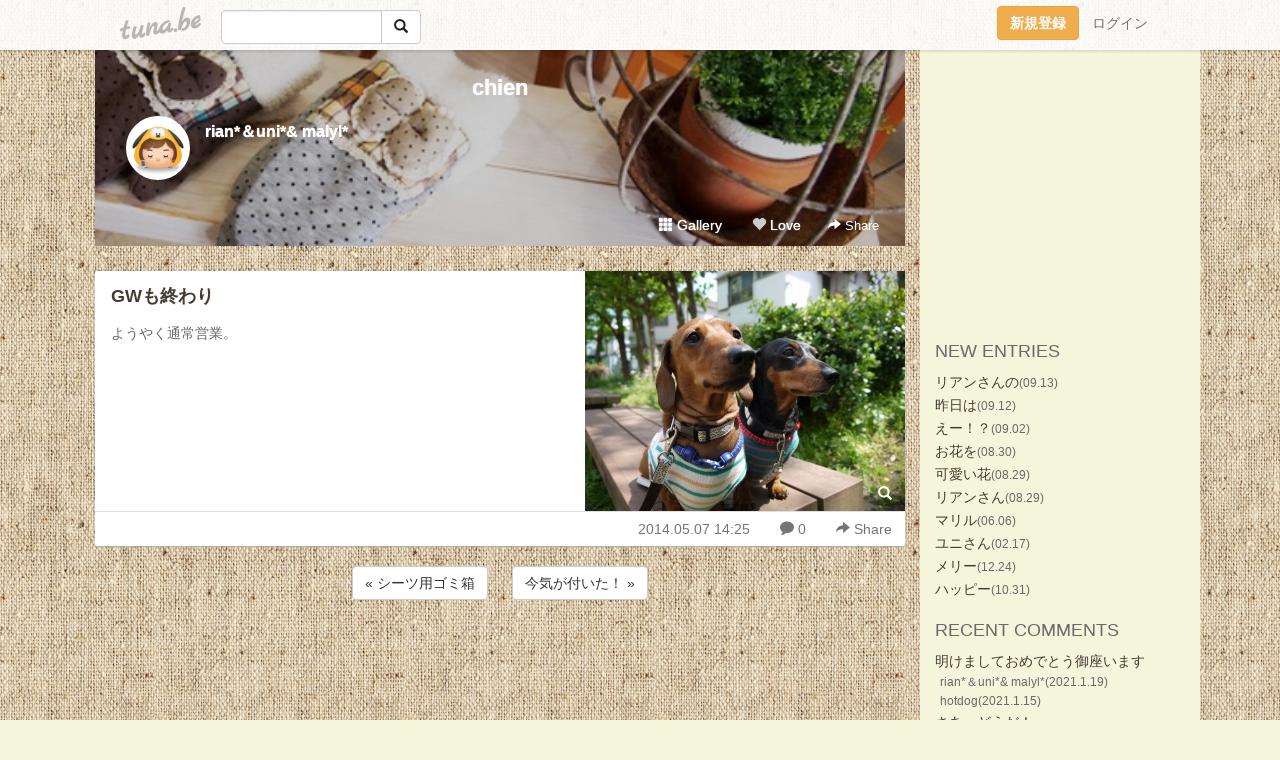

--- FILE ---
content_type: text/html;charset=Shift-JIS
request_url: https://bearianvie.tuna.be/19919226.html
body_size: 8523
content:
<!DOCTYPE html>
<html lang="ja">
<head>
<meta charset="Shift_JIS">
<meta http-equiv="Content-Type" content="text/html; charset=shift_jis">

<!-- #BeginLibraryItem "/Library/ga.lbi" -->
<!-- Google Tag Manager -->
<script>(function(w,d,s,l,i){w[l]=w[l]||[];w[l].push({'gtm.start':
new Date().getTime(),event:'gtm.js'});var f=d.getElementsByTagName(s)[0],
j=d.createElement(s),dl=l!='dataLayer'?'&l='+l:'';j.async=true;j.src=
'https://www.googletagmanager.com/gtm.js?id='+i+dl;f.parentNode.insertBefore(j,f);
})(window,document,'script','dataLayer','GTM-5QMBVM4');</script>
<!-- End Google Tag Manager -->
<!-- #EndLibraryItem -->

<meta name="robots" content="noindex,noarchive,noimageindex">
<title>GWも終わり | chien</title>
<meta name="description" content="ようやく通常営業。">
	<meta property="og:title" content="GWも終わり | chien">
	<meta property="og:site_name" content="chien">
	
	<!-- TwitterCards -->
				<meta name="twitter:card" content="summary_large_image">
			<meta name="twitter:title" content="GWも終わり | chien">
	<meta name="twitter:description" content="ようやく通常営業。">
	<meta name="twitter:image" content="https://tuna.be/p/58/243758/19919226_org.jpg">
	<!-- /TwitterCards -->
<meta name="thumbnail" content="https://tuna.be/p/58/243758/19919226_org.jpg">
<meta property="og:image" content="https://tuna.be/p/58/243758/19919226_org.jpg">
<meta property="og:description" content="ようやく通常営業。">
<meta property="fb:app_id" content="233212076792375">
<link rel="alternate" type="application/rss+xml" title="RSS" href="https://bearianvie.tuna.be/rss/bearianvie.xml">

<!-- vender -->
<script type="text/javascript" src="js/jquery/jquery.2.2.4.min.js"></script>
<link rel="stylesheet" href="css/bootstrap/css/bootstrap.min.css">
<!-- / vender -->

<style type="text/css">
body {
		background-color: #f5f5dc;
			background-image: url(/p/58/243758/tpl-bg-20138.jpg?88005);
			background-size: auto auto;
			background-repeat: repeat;
		}
body {
 color: #696969;
}
#profile {
		background-image:url(/p/58/243758/profile-bg.jpg?49425);
	}
#side {
 background-color: #f5f5dc;
}
a, a:visited, a:active {
 color: #463a30;
}
a:hover {
 color: #463a30;
}
</style>

<!--<link href="//tuna.be/css/kickstart-icons.css" rel="stylesheet" type="text/css"> -->
<link href="tp/12.20160126.css?251104" rel="stylesheet" type="text/css">
<link href="css/icomoon/icomoon.css" rel="stylesheet" type="text/css">
<link href="css/tabShare.20150617.css" rel="stylesheet" type="text/css">
<style type="text/css">
#globalHeader2 {
	background-color: rgba(255, 255, 255, 0.9);
}
#globalHeader2 a.logo {
	color: #B6B6B6;
}
#globalHeader2 .btn-link {
	color: #727272;
}
</style>

<script src="//pagead2.googlesyndication.com/pagead/js/adsbygoogle.js"></script>
<script>
     (adsbygoogle = window.adsbygoogle || []).push({
          google_ad_client: "ca-pub-0815320066437312",
          enable_page_level_ads: true
     });
</script>

</head>
<body><!-- #BeginLibraryItem "/Library/globalHeader2.lbi" -->
<div id="globalHeader2">
	<div class="row">
		<div class="col-md-1"></div>
		<div class="col-md-10"> <a href="https://tuna.be/" class="logo mlr10 pull-left">tuna.be</a>
			<div id="appBadges" class="mlr10 pull-left hidden-xs" style="width:200px; margin-top:10px;">
							  <form action="/api/google_cse.php" method="get" id="cse-search-box" target="_blank">
				<div>
				  <div class="input-group">
					  <input type="text" name="q" class="form-control" placeholder="">
					  <span class="input-group-btn">
					  <button type="submit" name="sa" class="btn btn-default"><span class="glyphicon glyphicon-search"></span></button>
					  </span>
				  </div>
				</div>
			  </form>
			</div>
						<div class="pull-right loginBox hide"> <a href="javascript:void(0)" class="btn btn-pill photo small" data-login="1" data-me="myblogurl"><img data-me="profilePicture"></a><a href="javascript:void(0)" class="btn btn-link ellipsis" data-login="1" data-me="myblogurl"><span data-me="name"></span></a>
				<div class="mlr10" data-login="0"><a href="https://tuna.be/pc/reguser/" class="btn btn-warning"><strong class="tl">新規登録</strong></a><a href="https://tuna.be/pc/login.php" class="btn btn-link tl">ログイン</a></div>
				<div class="btn-group mlr10" data-login="1"> <a href="https://tuna.be/pc/admin.php?m=nd" class="btn btn-default btnFormPopup"><span class="glyphicon glyphicon-pencil"></span></a> <a href="https://tuna.be/loves/" class="btn btn-default"><span class="glyphicon glyphicon-heart btnLove"></span></a>
					<div class="btn-group"> <a href="javascript:;" class="btn btn-default dropdown-toggle" data-toggle="dropdown"><span class="glyphicon glyphicon-menu-hamburger"></span> <span class="caret"></span></a>
						<ul class="dropdown-menu pull-right">
							<li class="child"><a href="javascript:void(0)" data-me="myblogurl"><span class="glyphicon glyphicon-home"></span> <span class="tl">マイブログへ</span></a></li>
							<li class="child"><a href="https://tuna.be/pc/admin.php"><span class="glyphicon glyphicon-list"></span> <span class="tl">マイページ</span></a></li>
							<li class="child"><a href="https://tuna.be/pc/admin.php?m=md"><span class="glyphicon glyphicon-list-alt"></span> <span class="tl">記事の一覧</span></a></li>
							<li class="child"><a href="https://tuna.be/pc/admin.php?m=ee"><span class="glyphicon glyphicon-wrench"></span> <span class="tl">ブログ設定</span></a></li>
							<li class="child"><a href="https://tuna.be/pc/admin.php?m=account"><span class="glyphicon glyphicon-user"></span> <span class="tl">アカウント</span></a></li>
							<li><a href="https://tuna.be/pc/admin.php?m=logout" data-name="linkLogout"><span class="glyphicon glyphicon-off"></span> <span class="tl">ログアウト</span></a></li>
						</ul>
					</div>
				</div>
			</div>
		</div>
		<div class="col-md-1"></div>
	</div>
</div>
<!-- #EndLibraryItem --><div class="contentsWrapper">
	<div class="row">
		<div class="col-xs-9" id="contents">
			<header>
			<div id="profile">
				<div id="profileInner" class="break clearfix">
										<h1><a href="https://bearianvie.tuna.be/">chien</a></h1>
										<div class="mlr15">
												<div class="pull-left mr15">
							<a href="https://bearianvie.tuna.be/" class="btn btn-pill photo large" style="background-image: url(/p/58/243758/profile.jpg?36704);"></a>
						</div>
												<div class="userName"><a href="https://bearianvie.tuna.be/">rian*＆uni*&amp; malyl*</a></div>
											</div>
					<div class="headerMenu clearfix">
						<a href="gallery/" class="btn btn-link"><span class="glyphicon glyphicon-th"></span> Gallery</a>
						<a href="javascript:void(0)" class="btn btn-link btnLove off"><span class="glyphicon glyphicon-heart off"></span> Love</a>
						<div class="btn-group dropdown mlr10">
							<a href="javascript:;" data-toggle="dropdown" style="color:#fff;"><span class="glyphicon glyphicon-share-alt"></span> Share</a>
							<ul class="dropdown-menu pull-right icomoon">
								<li><a href="javascript:void(0)" id="shareTwitter" target="_blank"><span class="icon icon-twitter" style="color:#1da1f2;"></span> share on Twitter</a></li>
								<li><a href="javascript:void(0)" id="shareFacebook" target="_blank"><span class="icon icon-facebook" style="color:#3a5a9a;"></span> share on Facebook</a></li>
								<li><a href="javascript:void(0)" id="shareMail"><span class="glyphicon glyphicon-envelope"></span> share by E-mail</a></li>
															</ul>
						</div>
					</div>
				</div>
			</div>
			</header>
            			<div id="contentsInner">
												<article class="blog">
					<div class="clearfix">
												<div class="photo">
																														<img src="/p/58/243758/19919226.jpg" alt="GWも終わり">
																																					<p class="btnLoupe"><a href="/p/58/243758/19919226_org.jpg" class="btn btn-link" data-fancybox><span class="glyphicon glyphicon-search"></span></a> </p>
													</div>
																		<h4 class="title"><a href="./19919226.html">GWも終わり</a></h4>
												<div class="blog-message">ようやく通常営業。</div>
					</div>
					<div class="blog-footer clearfix">
						<span class="pull-left">
												</span>
						<div class="pull-right">
							<a href="19919226.html" class="btn btn-link"><time datetime="2014-05-07T14:25:48+09:00">2014.05.07 14:25</time></a>
														<a href="19919226.html" class="btn btn-link"><span class="icon icon-bubble"></span> 0</a>
																					<div class="btn-group dropdown btn btn-link">
								<a href="javascript:;" data-toggle="dropdown"><span class="glyphicon glyphicon-share-alt"></span> Share</a>
								<ul class="dropdown-menu pull-right icomoon">
									<li><a href="javascript:void(0)" id="shareTwitter" target="_blank"><span class="icon icon-twitter" style="color:#1da1f2;"></span> share on Twitter</a></li>
									<li><a href="javascript:void(0)" id="shareFacebook" target="_blank"><span class="icon icon-facebook" style="color:#3a5a9a;"></span> share on Facebook</a></li>
									<li><a href="javascript:void(0)" id="shareMail"><span class="glyphicon glyphicon-envelope"></span> share by E-mail</a></li>
								</ul>
							</div>
													</div>
					</div>
				</article>
								<div style="display: none;" data-template="blogEntry">
					<article class="blog">
						<div class="clearfix">
							<div class="photo pull-right text-right" data-tpl-def="thumb">
								<a data-tpl-href="link" data-tpl-def="photo"><img data-tpl-src="photo" data-tpl-alt="title"></a>
								<p class="btnLoupe" data-tpl-def="photo_org"><a data-tpl-href="photo_org" data-fancybox class="btn btn-link"><span class="glyphicon glyphicon-search"></span></a></p>
								<video width="320" controls data-tpl-def="movie"><source data-tpl-src="movie"></video>
							</div>
							<h4 class="title" data-tpl-def="title"><a data-tpl-href="link" data-tpl="title"></a></h4>
							<div class="blog-message" data-tpl="message"></div>
						</div>
						<div class="blog-footer clearfix">
							<span class="pull-left" data-tpl="tagLinks"></span>
							<div class="pull-right">
								<a class="btn btn-link" data-tpl-href="link" data-tpl="created_en"></a>
								<span data-tpl-custom="is_comment">
									<a class="btn btn-link" data-tpl-href="link"><span class="icon icon-bubble"></span> <span data-tpl-int="comment_count"></span></a></span></div>
						</div>
					</article>
				</div>
				<div style="display: none;" data-template="pagenation">
					<div class="text-center mt20">
						<a data-tpl-def="prev_page_url" data-tpl-href="prev_page_url" class="btn btn-default mlr10">&laquo; 前のページ</a>
						<a data-tpl-def="next_page_url" data-tpl-href="next_page_url" class="btn btn-default mlr10">次のページ &raquo;</a>
					</div>
				</div>
												<div class="text-center mt20">
										<a href="./19921795.html" class="btn btn-default mlr10">&laquo; シーツ用ゴミ箱 </a>
															<a href="./19914723.html" class="btn btn-default mlr10"> 今気が付いた！ &raquo;</a>
									</div>
				<div class="ads landscape"><!-- tuna_blog_footer -->
<ins class="adsbygoogle"
     style="display:block"
     data-ad-client="ca-pub-0815320066437312"
     data-ad-slot="7716104040"
     data-ad-format="horizontal"></ins>
<script>
(adsbygoogle = window.adsbygoogle || []).push({});
</script></div>
								<div class="comment-trackback mt20" id="comment">
					<div class="clearfix">
						<p class="pull-right"><a href="#" class="btn btn-link" data-show-once="[name='formComment']"><span class="icon icon-bubble"></span> コメントを書く...</a></p>
						<h5>Comments</h5>
					</div>
					<hr>
					<form method="post" action="./" style="display: none;" name="formComment">
						<table class="table" data-login="0">
							<tr>
								<th width="70">name</th>
								<td>
									<input name="name" type="text" id="name" class="form-control" placeholder="name" data-require>
								</td>
							</tr>
							<tr>
								<th>email</th>
								<td><input name="mail" type="email" id="mail" style="display:none;">
									<input name="email" type="email" id="email" class="form-control" placeholder="yourmail@example.com (option)"></td>
							</tr>
							<tr>
								<th>url</th>
								<td><input name="url" type="text" id="url" class="form-control" placeholder="http://example.com (option)"></td>
							</tr>
							<tr>
								<th valign="top">comment</th>
								<td><textarea name="message" id="message" style="display:none;" cols="10" rows="10"></textarea>
									<textarea name="comment" rows="4" cols="10" id="comment" class="form-control" placeholder="comment..." data-require></textarea></td>
							</tr>
							<tr>
								<td colspan="2" class="text-center"><input name="submit" type="submit" value="確　認" class="btn btn-success"></td>
							</tr>
						</table>
						<div data-login="1">
							<p class="clearfix"><a href="javascript:void(0)" class="btn btn-pill photo small"><img data-me="profilePicture"></a><a href="javascript:void(0)" class="btn btn-link" data-me="name"></a></p>
							<p><textarea name="comment" rows="4" cols="10" id="comment" class="form-control" placeholder="comment..." data-require></textarea></p>
							<p class="text-center"><input name="submit2" type="submit" value="送 信" class="btn btn-success"></p>
						</div>
						<input type="hidden" name="user_id" data-me="id">
						<input type="hidden" name="user_token" data-me="token">
						<input type="hidden" name="m" value="pc_comment">
						<input type="hidden" name="did" value="19919226">
					</form>
									</div>
																<section>
					<div id="relatedEntries" class="relatedEntries clearfix">
						<h2 class="page-header h4">Popular entries</h2>
						<div class="row row-narrow">
							<div class="col-xs-4" v-for="item in items">
								<div class="cardBox">
									<a href="{{ item.url }}">
										<div class="thumbBox" style="background-image:url({{ item.pictureUrl }});"></div>
										<div class="desc">
											<h5 class="title">{{ item.title }}</h5>
										</div>
									</a>
								</div>
							</div>
						</div>
					</div>
				</section>
								<div class="ads landscape"><!-- tuna_blog_footer -->
<ins class="adsbygoogle"
     style="display:block"
     data-ad-client="ca-pub-0815320066437312"
     data-ad-slot="7716104040"
     data-ad-format="horizontal"></ins>
<script>
(adsbygoogle = window.adsbygoogle || []).push({});
</script></div>
			</div>
		</div>
		<div class="col-xs-3" id="side">
			<div class="mt15"><!-- tuna02, side, 200x200 -->
<ins class="adsbygoogle"
     style="display:inline-block;width:250px;height:250px"
     data-ad-client="ca-pub-0815320066437312"
     data-ad-slot="4696170365"></ins>
<script>
(adsbygoogle = window.adsbygoogle || []).push({});
</script></div>
			<section class="mt20">
				<h2 class="h4">NEW ENTRIES</h2>
								<a href="https://bearianvie.tuna.be/22928567.html">リアンさんの</a><small>(09.13)</small><br>
								<a href="https://bearianvie.tuna.be/22928401.html">昨日は</a><small>(09.12)</small><br>
								<a href="https://bearianvie.tuna.be/22926935.html">えー！？</a><small>(09.02)</small><br>
								<a href="https://bearianvie.tuna.be/22926452.html">お花を</a><small>(08.30)</small><br>
								<a href="https://bearianvie.tuna.be/22926271.html">可愛い花</a><small>(08.29)</small><br>
								<a href="https://bearianvie.tuna.be/22926258.html">リアンさん</a><small>(08.29)</small><br>
								<a href="https://bearianvie.tuna.be/22926485.html">マリル</a><small>(06.06)</small><br>
								<a href="https://bearianvie.tuna.be/22926488.html">ユニさん</a><small>(02.17)</small><br>
								<a href="https://bearianvie.tuna.be/22926462.html">メリー</a><small>(12.24)</small><br>
								<a href="https://bearianvie.tuna.be/22926460.html">ハッピー</a><small>(10.31)</small><br>
							</section>
						<section class="mt20">
				<h2 class="h4">RECENT COMMENTS</h2>
				<div style="display: none;" data-template="recentComments">
					<div>
						<a data-tpl="title" data-tpl-href="page_url"></a>
						<div class="mlr5 small" data-tpl="comments"></div>
					</div>
				</div>
			</section>
									<section class="mt20">
				<h2 class="h4">TAGS</h2>
				<a href="./?tag=HOTDOG%81%99FAMILY" class="tag"><span class="">HOTDOG☆FAMILY</span></a> <a href="./?tag=Merry" class="tag"><span class="">Merry</span></a> <a href="./?tag=Xmas" class="tag"><span class="">Xmas</span></a> <a href="./?tag=%81%99%83p%83p%83%7D%83%7D%83%80%83X%83%81%81%99" class="tag"><span class="">☆パパママムスメ☆</span></a> <a href="./?tag=%81%9D%83t%81%5B%83h%28%83A%83i%83%81%83C%83g%29" class="tag"><span class="">◎フード(アナメイト)</span></a> <a href="./?tag=%81%9D%83t%81%5B%83h%28%83I%83%84%83c%29" class="tag"><span class="">◎フード(オヤツ)</span></a> <a href="./?tag=%81%9D%83t%81%5B%83h%28%83g%83b%83s%83%93%83O%83I%83j%83N%29" class="tag"><span class="">◎フード(トッピングオニク)</span></a> <a href="./?tag=%81%9D%83t%81%5B%83h%28%83g%83b%83s%83%93%83O%83T%83J%83i%29" class="tag"><span class="">◎フード(トッピングサカナ)</span></a> <a href="./?tag=%81%9E%83O%83b%83Y%28%83I%83%82%83%60%83%83%29" class="tag"><span class="">◇グッズ(オモチャ)</span></a> <a href="./?tag=%81%9E%83O%83b%83Y%28%83J%81%5B%83g%29" class="tag"><span class="">◇グッズ(カート)</span></a> <a href="./?tag=%81%9E%83O%83b%83Y%28%83T%83v%83%8A%29" class="tag"><span class="">◇グッズ(サプリ)</span></a> <a href="./?tag=%81%9E%83O%83b%83Y%28%83V%81%5B%83c%29" class="tag"><span class="">◇グッズ(シーツ)</span></a> <a href="./?tag=%81%9E%83O%83b%83Y%28%83w%83%8B%83j%83A%29" class="tag"><span class="">◇グッズ(ヘルニア)</span></a> <a href="./?tag=%81%9E%83O%83b%83Y%28%83%8F%83%93%83R%97p%29" class="tag"><span class="">◇グッズ(ワンコ用)</span></a> <a href="./?tag=%81%9E%83O%83b%83Y%28%95%9E%29" class="tag"><span class="">◇グッズ(服)</span></a> <a href="./?tag=%81%9E%83O%83b%83Y%28%95%9F%91%DC%29" class="tag"><span class="">◇グッズ(福袋)</span></a> <a href="./?tag=%81%A2%95a%89%40" class="tag"><span class="">△病院</span></a> <a href="./?tag=%81%A2%95a%89%40%28%83t%83B%83%89%83%8A%83A%29" class="tag"><span class="">△病院(フィラリア)</span></a> <a href="./?tag=%81%A2%95a%89%40%28%83w%83%8B%83j%83A%29" class="tag"><span class="">△病院(ヘルニア)</span></a> <a href="./?tag=%81%A2%95a%89%40%28%8B%B6%8C%A2%95a%97%5C%96h%90%DA%8E%ED%29" class="tag"><span class="">△病院(狂犬病予防接種)</span></a> <a href="./?tag=%81%A2%95a%89%40%28%8C%9F%8D%B8%29" class="tag"><span class="">△病院(検査)</span></a> <a href="./?tag=%81%A2%95a%89%40%28%8D%AC%8D%87%83%8F%83N%83%60%83%93%29" class="tag"><span class="">△病院(混合ワクチン)</span></a> <a href="./?tag=%81%A2%95a%89%40%28%8E%95%89%C8%29" class="tag"><span class="">△病院(歯科)</span></a> <a href="./?tag=%81%A2%95a%89%40%28%91%E3%8A%AF%8ER%29" class="tag"><span class="">△病院(代官山)</span></a> <a href="./?tag=%81%A2%95a%89%40%28%E4N%E3%F7%89%8A%29" class="tag"><span class="">△病院(膀胱炎)</span></a> <a href="./?tag=%81%A2%95a%89%40%28%E8I%8B%84%29" class="tag"><span class="">△病院(鍼灸)</span></a> <a href="./?tag=%81%A2%96%E9%8A%D4%8B%7E%8B%7D%95a%89%40" class="tag"><span class="">△夜間救急病院</span></a> <a href="./?tag=%81%A4%83%60%83F%83%8A%81%5B%83A%83C" class="tag"><span class="">▽チェリーアイ</span></a> <a href="./?tag=%81%A4%83q%81%5B%83g" class="tag"><span class="">▽ヒート</span></a> <a href="./?tag=%81%A4%83t%83B%83%89%83%8A%83A%90H%82%D7%82%DC%82%B5%82%BD" class="tag"><span class="">▽フィラリア食べました</span></a> <a href="./?tag=%81%A4%83w%83%8B%83j%83A%28%83%7D%83%8A%83%8B%29" class="tag"><span class="">▽ヘルニア(マリル)</span></a> <a href="./?tag=%81%A4%83w%83%8B%83j%83A%28%83%86%83j%29" class="tag"><span class="">▽ヘルニア(ユニ)</span></a> <a href="./?tag=%81%A4%83w%83%8B%83j%83A%28%83%8A%83A%83%93%29" class="tag"><span class="">▽ヘルニア(リアン)</span></a> <a href="./?tag=%81%A4%83%86%83j%28%88%DD%8Ag%92%A3%29" class="tag"><span class="">▽ユニ(胃拡張)</span></a> <a href="./?tag=%81%A4%94%AD%90%5D" class="tag"><span class="">▽発疹</span></a> <a href="./?tag=%82%A8%8Fo%8A%7C%82%AF%28Dogshow%29" class="tag"><span class="">お出掛け(Dogshow)</span></a> <a href="./?tag=%82%A8%8Fo%8A%7C%82%AF%28MM%92n%8B%E6%29" class="tag"><span class="">お出掛け(MM地区)</span></a> <a href="./?tag=%82%A8%8Fo%8A%7C%82%AF%28TDR%29" class="tag"><span class="">お出掛け(TDR)</span></a> <a href="./?tag=%82%A8%8Fo%8A%7C%82%AF%28%82%A8%91%E4%8F%EA%81E%96L%8FF%29" class="tag"><span class="">お出掛け(お台場・豊洲)</span></a> <a href="./?tag=%82%A8%8Fo%8A%7C%82%AF%28%82%A8%91%E4%8F%EA%81E%96L%8FF%81E%97L%96%BE%29" class="tag"><span class="">お出掛け(お台場・豊洲・有明)</span></a> <a href="./?tag=%82%A8%8Fo%8A%7C%82%AF%28%83h%83b%83O%83%89%83%93%29" class="tag"><span class="">お出掛け(ドッグラン)</span></a> <a href="./?tag=%82%A8%8Fo%8A%7C%82%AF%28%8EO%89Y%95%FB%96%CA%29" class="tag"><span class="">お出掛け(三浦方面)</span></a> <a href="./?tag=%82%A8%8Fo%8A%7C%82%AF%28%8F%E3%96%EC%81E%90%F3%91%90%81E%89%9F%8F%E3%29" class="tag"><span class="">お出掛け(上野・浅草・押上)</span></a> <a href="./?tag=%82%A8%8Fo%8A%7C%82%AF%28%90V%8Fh%81E%91%E3%81X%96%D8%81E%8C%B4%8Fh%29" class="tag"><span class="">お出掛け(新宿・代々木・原宿)</span></a> <a href="./?tag=%82%A8%8Fo%8A%7C%82%AF%28%90%E7%97t%29" class="tag"><span class="">お出掛け(千葉)</span></a> <a href="./?tag=%82%A8%8Fo%8A%7C%82%AF%28%90%E7%97t%81E%90%AC%93c%8B%F3%8D%60%8E%FC%95%D3%29" class="tag"><span class="">お出掛け(千葉・成田空港周辺)</span></a> <a href="./?tag=%82%A8%8Fo%8A%7C%82%AF%28%93%8C%8B%9E%81E%8B%E2%8D%C0%81E%93%FA%94%E4%92J%29" class="tag"><span class="">お出掛け(東京・銀座・日比谷)</span></a> <a href="./?tag=%82%A8%8Fo%8A%7C%82%AF%28%93%8C%8B%9E%93s%89%BA%29" class="tag"><span class="">お出掛け(東京都下)</span></a> <a href="./?tag=%82%A8%92a%90%B6%93%FA%28%83%7D%83%8A%83%8B%29" class="tag"><span class="">お誕生日(マリル)</span></a> <a href="./?tag=%82%A8%92a%90%B6%93%FA%28%83%86%83j%29" class="tag"><span class="">お誕生日(ユニ)</span></a> <a href="./?tag=%82%A8%92a%90%B6%93%FA%28%83%8A%83A%83%93%29" class="tag"><span class="">お誕生日(リアン)</span></a> <a href="./?tag=%83O%83%89%83%93%83c%83%8A%81%5B%95%90%91%A0%8F%AC%90%99" class="tag"><span class="">グランツリー武蔵小杉</span></a> <a href="./?tag=%83v%81%5B%83%8B" class="tag"><span class="">プール</span></a> <a href="./?tag=%83%81%83%8A%81%5B%83N%83%8A%83X%83%7D%83X" class="tag"><span class="">メリークリスマス</span></a> <a href="./?tag=%8AC%95%D3%82%CC%8C%F6%89%80" class="tag"><span class="">海辺の公園</span></a> <a href="./?tag=%8D%F7%82%CC%96%D8%82%CC%89%BA%82%C5" class="tag"><span class="">桜の木の下で</span></a> <a href="./?tag=%8E%A9%91%EE%83V%83%83%83%93%83v%81%5B" class="tag"><span class="">自宅シャンプー</span></a> <a href="./?tag=%93%F8%82%CC%8B%B4%91g" class="tag"><span class="">虹の橋組</span></a> <a href="./?tag=%94%FC%97e%89%40DAY" class="tag"><span class="">美容院DAY</span></a> <a href="./?tag=%97%B7%8Ds%28%88%C9%93%A4%29" class="tag"><span class="">旅行(伊豆)</span></a> <a href="./?tag=%97%B7%8Ds%28%88%EF%8F%E9%29" class="tag"><span class="">旅行(茨城)</span></a> <a href="./?tag=%97%B7%8Ds%28%8A%D9%8ER%29" class="tag"><span class="">旅行(館山)</span></a> <a href="./?tag=%97%B7%8Ds%28%8C%E4%91O%8D%E8%29" class="tag"><span class="">旅行(御前崎)</span></a> <a href="./?tag=%97%B7%8Ds%28%8ER%92%86%8C%CE%29" class="tag"><span class="">旅行(山中湖)</span></a> <a href="./?tag=%97%B7%8Ds%28%94%A0%8D%AA%29" class="tag"><span class="">旅行(箱根)</span></a> <a href="./?tag=%97%B7%8Ds%28%95l%8F%BC%29" class="tag"><span class="">旅行(浜松)</span></a> 
			</section>
						<section class="mt20">
				<h2 class="h4">ARCHIVES</h2>
				<ul id="archives">
										<li><a href="javascript:void(0)" class="y">2025</a><small>(8)</small>
						<ul style="display:none;">
														<li><a href="/?mon=2025/09">9月</a><small>(3)</small></li>
														<li><a href="/?mon=2025/08">8月</a><small>(3)</small></li>
														<li><a href="/?mon=2025/06">6月</a><small>(1)</small></li>
														<li><a href="/?mon=2025/02">2月</a><small>(1)</small></li>
													</ul>
					</li>
										<li><a href="javascript:void(0)" class="y">2024</a><small>(7)</small>
						<ul style="display:none;">
														<li><a href="/?mon=2024/12">12月</a><small>(1)</small></li>
														<li><a href="/?mon=2024/10">10月</a><small>(1)</small></li>
														<li><a href="/?mon=2024/02">2月</a><small>(2)</small></li>
														<li><a href="/?mon=2024/01">1月</a><small>(3)</small></li>
													</ul>
					</li>
										<li><a href="javascript:void(0)" class="y">2023</a><small>(2)</small>
						<ul style="display:none;">
														<li><a href="/?mon=2023/06">6月</a><small>(1)</small></li>
														<li><a href="/?mon=2023/02">2月</a><small>(1)</small></li>
													</ul>
					</li>
										<li><a href="javascript:void(0)" class="y">2022</a><small>(22)</small>
						<ul style="display:none;">
														<li><a href="/?mon=2022/06">6月</a><small>(4)</small></li>
														<li><a href="/?mon=2022/05">5月</a><small>(8)</small></li>
														<li><a href="/?mon=2022/04">4月</a><small>(7)</small></li>
														<li><a href="/?mon=2022/03">3月</a><small>(1)</small></li>
														<li><a href="/?mon=2022/02">2月</a><small>(1)</small></li>
														<li><a href="/?mon=2022/01">1月</a><small>(1)</small></li>
													</ul>
					</li>
										<li><a href="javascript:void(0)" class="y">2021</a><small>(18)</small>
						<ul style="display:none;">
														<li><a href="/?mon=2021/12">12月</a><small>(6)</small></li>
														<li><a href="/?mon=2021/07">7月</a><small>(2)</small></li>
														<li><a href="/?mon=2021/03">3月</a><small>(2)</small></li>
														<li><a href="/?mon=2021/02">2月</a><small>(4)</small></li>
														<li><a href="/?mon=2021/01">1月</a><small>(4)</small></li>
													</ul>
					</li>
										<li><a href="javascript:void(0)" class="y">2020</a><small>(40)</small>
						<ul style="display:none;">
														<li><a href="/?mon=2020/12">12月</a><small>(7)</small></li>
														<li><a href="/?mon=2020/11">11月</a><small>(1)</small></li>
														<li><a href="/?mon=2020/10">10月</a><small>(2)</small></li>
														<li><a href="/?mon=2020/09">9月</a><small>(5)</small></li>
														<li><a href="/?mon=2020/08">8月</a><small>(5)</small></li>
														<li><a href="/?mon=2020/07">7月</a><small>(2)</small></li>
														<li><a href="/?mon=2020/05">5月</a><small>(1)</small></li>
														<li><a href="/?mon=2020/03">3月</a><small>(6)</small></li>
														<li><a href="/?mon=2020/02">2月</a><small>(5)</small></li>
														<li><a href="/?mon=2020/01">1月</a><small>(6)</small></li>
													</ul>
					</li>
										<li><a href="javascript:void(0)" class="y">2019</a><small>(82)</small>
						<ul style="display:none;">
														<li><a href="/?mon=2019/12">12月</a><small>(15)</small></li>
														<li><a href="/?mon=2019/11">11月</a><small>(7)</small></li>
														<li><a href="/?mon=2019/10">10月</a><small>(7)</small></li>
														<li><a href="/?mon=2019/09">9月</a><small>(5)</small></li>
														<li><a href="/?mon=2019/08">8月</a><small>(2)</small></li>
														<li><a href="/?mon=2019/07">7月</a><small>(4)</small></li>
														<li><a href="/?mon=2019/06">6月</a><small>(5)</small></li>
														<li><a href="/?mon=2019/05">5月</a><small>(6)</small></li>
														<li><a href="/?mon=2019/04">4月</a><small>(7)</small></li>
														<li><a href="/?mon=2019/03">3月</a><small>(6)</small></li>
														<li><a href="/?mon=2019/02">2月</a><small>(9)</small></li>
														<li><a href="/?mon=2019/01">1月</a><small>(9)</small></li>
													</ul>
					</li>
										<li><a href="javascript:void(0)" class="y">2018</a><small>(141)</small>
						<ul style="display:none;">
														<li><a href="/?mon=2018/12">12月</a><small>(7)</small></li>
														<li><a href="/?mon=2018/11">11月</a><small>(11)</small></li>
														<li><a href="/?mon=2018/10">10月</a><small>(19)</small></li>
														<li><a href="/?mon=2018/09">9月</a><small>(5)</small></li>
														<li><a href="/?mon=2018/08">8月</a><small>(12)</small></li>
														<li><a href="/?mon=2018/07">7月</a><small>(9)</small></li>
														<li><a href="/?mon=2018/06">6月</a><small>(6)</small></li>
														<li><a href="/?mon=2018/05">5月</a><small>(13)</small></li>
														<li><a href="/?mon=2018/04">4月</a><small>(14)</small></li>
														<li><a href="/?mon=2018/03">3月</a><small>(15)</small></li>
														<li><a href="/?mon=2018/02">2月</a><small>(16)</small></li>
														<li><a href="/?mon=2018/01">1月</a><small>(14)</small></li>
													</ul>
					</li>
										<li><a href="javascript:void(0)" class="y">2017</a><small>(256)</small>
						<ul style="display:none;">
														<li><a href="/?mon=2017/12">12月</a><small>(11)</small></li>
														<li><a href="/?mon=2017/11">11月</a><small>(13)</small></li>
														<li><a href="/?mon=2017/10">10月</a><small>(15)</small></li>
														<li><a href="/?mon=2017/09">9月</a><small>(20)</small></li>
														<li><a href="/?mon=2017/08">8月</a><small>(16)</small></li>
														<li><a href="/?mon=2017/07">7月</a><small>(14)</small></li>
														<li><a href="/?mon=2017/06">6月</a><small>(22)</small></li>
														<li><a href="/?mon=2017/05">5月</a><small>(19)</small></li>
														<li><a href="/?mon=2017/04">4月</a><small>(35)</small></li>
														<li><a href="/?mon=2017/03">3月</a><small>(27)</small></li>
														<li><a href="/?mon=2017/02">2月</a><small>(23)</small></li>
														<li><a href="/?mon=2017/01">1月</a><small>(41)</small></li>
													</ul>
					</li>
										<li><a href="javascript:void(0)" class="y">2016</a><small>(229)</small>
						<ul style="display:none;">
														<li><a href="/?mon=2016/12">12月</a><small>(24)</small></li>
														<li><a href="/?mon=2016/11">11月</a><small>(18)</small></li>
														<li><a href="/?mon=2016/10">10月</a><small>(22)</small></li>
														<li><a href="/?mon=2016/09">9月</a><small>(16)</small></li>
														<li><a href="/?mon=2016/08">8月</a><small>(17)</small></li>
														<li><a href="/?mon=2016/07">7月</a><small>(19)</small></li>
														<li><a href="/?mon=2016/06">6月</a><small>(10)</small></li>
														<li><a href="/?mon=2016/05">5月</a><small>(19)</small></li>
														<li><a href="/?mon=2016/04">4月</a><small>(20)</small></li>
														<li><a href="/?mon=2016/03">3月</a><small>(20)</small></li>
														<li><a href="/?mon=2016/02">2月</a><small>(21)</small></li>
														<li><a href="/?mon=2016/01">1月</a><small>(23)</small></li>
													</ul>
					</li>
										<li><a href="javascript:void(0)" class="y">2015</a><small>(285)</small>
						<ul style="display:none;">
														<li><a href="/?mon=2015/12">12月</a><small>(22)</small></li>
														<li><a href="/?mon=2015/11">11月</a><small>(27)</small></li>
														<li><a href="/?mon=2015/10">10月</a><small>(26)</small></li>
														<li><a href="/?mon=2015/09">9月</a><small>(22)</small></li>
														<li><a href="/?mon=2015/08">8月</a><small>(28)</small></li>
														<li><a href="/?mon=2015/07">7月</a><small>(26)</small></li>
														<li><a href="/?mon=2015/06">6月</a><small>(23)</small></li>
														<li><a href="/?mon=2015/05">5月</a><small>(16)</small></li>
														<li><a href="/?mon=2015/04">4月</a><small>(16)</small></li>
														<li><a href="/?mon=2015/03">3月</a><small>(27)</small></li>
														<li><a href="/?mon=2015/02">2月</a><small>(24)</small></li>
														<li><a href="/?mon=2015/01">1月</a><small>(28)</small></li>
													</ul>
					</li>
										<li><a href="javascript:void(0)" class="y">2014</a><small>(351)</small>
						<ul style="display:none;">
														<li><a href="/?mon=2014/12">12月</a><small>(37)</small></li>
														<li><a href="/?mon=2014/11">11月</a><small>(39)</small></li>
														<li><a href="/?mon=2014/10">10月</a><small>(20)</small></li>
														<li><a href="/?mon=2014/09">9月</a><small>(25)</small></li>
														<li><a href="/?mon=2014/08">8月</a><small>(20)</small></li>
														<li><a href="/?mon=2014/07">7月</a><small>(24)</small></li>
														<li><a href="/?mon=2014/06">6月</a><small>(21)</small></li>
														<li><a href="/?mon=2014/05">5月</a><small>(44)</small></li>
														<li><a href="/?mon=2014/04">4月</a><small>(33)</small></li>
														<li><a href="/?mon=2014/03">3月</a><small>(29)</small></li>
														<li><a href="/?mon=2014/02">2月</a><small>(29)</small></li>
														<li><a href="/?mon=2014/01">1月</a><small>(30)</small></li>
													</ul>
					</li>
										<li><a href="javascript:void(0)" class="y">2013</a><small>(413)</small>
						<ul style="display:none;">
														<li><a href="/?mon=2013/12">12月</a><small>(16)</small></li>
														<li><a href="/?mon=2013/11">11月</a><small>(34)</small></li>
														<li><a href="/?mon=2013/10">10月</a><small>(33)</small></li>
														<li><a href="/?mon=2013/09">9月</a><small>(29)</small></li>
														<li><a href="/?mon=2013/08">8月</a><small>(49)</small></li>
														<li><a href="/?mon=2013/07">7月</a><small>(50)</small></li>
														<li><a href="/?mon=2013/06">6月</a><small>(42)</small></li>
														<li><a href="/?mon=2013/05">5月</a><small>(35)</small></li>
														<li><a href="/?mon=2013/04">4月</a><small>(25)</small></li>
														<li><a href="/?mon=2013/03">3月</a><small>(36)</small></li>
														<li><a href="/?mon=2013/02">2月</a><small>(36)</small></li>
														<li><a href="/?mon=2013/01">1月</a><small>(28)</small></li>
													</ul>
					</li>
										<li><a href="javascript:void(0)" class="y">2012</a><small>(304)</small>
						<ul style="display:none;">
														<li><a href="/?mon=2012/12">12月</a><small>(23)</small></li>
														<li><a href="/?mon=2012/11">11月</a><small>(23)</small></li>
														<li><a href="/?mon=2012/10">10月</a><small>(39)</small></li>
														<li><a href="/?mon=2012/09">9月</a><small>(28)</small></li>
														<li><a href="/?mon=2012/08">8月</a><small>(50)</small></li>
														<li><a href="/?mon=2012/07">7月</a><small>(29)</small></li>
														<li><a href="/?mon=2012/06">6月</a><small>(30)</small></li>
														<li><a href="/?mon=2012/05">5月</a><small>(27)</small></li>
														<li><a href="/?mon=2012/04">4月</a><small>(11)</small></li>
														<li><a href="/?mon=2012/03">3月</a><small>(13)</small></li>
														<li><a href="/?mon=2012/02">2月</a><small>(16)</small></li>
														<li><a href="/?mon=2012/01">1月</a><small>(15)</small></li>
													</ul>
					</li>
										<li><a href="javascript:void(0)" class="y">2011</a><small>(109)</small>
						<ul style="display:none;">
														<li><a href="/?mon=2011/12">12月</a><small>(12)</small></li>
														<li><a href="/?mon=2011/11">11月</a><small>(15)</small></li>
														<li><a href="/?mon=2011/10">10月</a><small>(9)</small></li>
														<li><a href="/?mon=2011/09">9月</a><small>(8)</small></li>
														<li><a href="/?mon=2011/08">8月</a><small>(10)</small></li>
														<li><a href="/?mon=2011/07">7月</a><small>(10)</small></li>
														<li><a href="/?mon=2011/06">6月</a><small>(6)</small></li>
														<li><a href="/?mon=2011/05">5月</a><small>(12)</small></li>
														<li><a href="/?mon=2011/04">4月</a><small>(8)</small></li>
														<li><a href="/?mon=2011/03">3月</a><small>(2)</small></li>
														<li><a href="/?mon=2011/02">2月</a><small>(9)</small></li>
														<li><a href="/?mon=2011/01">1月</a><small>(8)</small></li>
													</ul>
					</li>
										<li><a href="javascript:void(0)" class="y">2010</a><small>(25)</small>
						<ul style="display:none;">
														<li><a href="/?mon=2010/12">12月</a><small>(23)</small></li>
														<li><a href="/?mon=2010/04">4月</a><small>(2)</small></li>
													</ul>
					</li>
										<li><a href="javascript:void(0)" class="y">2009</a><small>(5)</small>
						<ul style="display:none;">
														<li><a href="/?mon=2009/06">6月</a><small>(5)</small></li>
													</ul>
					</li>
										<li><a href="javascript:void(0)" class="y">1970</a><small>(1)</small>
						<ul style="display:none;">
														<li><a href="/?mon=1970/01">1月</a><small>(1)</small></li>
													</ul>
					</li>
									</ul>
			</section>
						<section class="mt20">
				<h2 class="h4">LINKS</h2>
				<div id="links">
					<ul>
												<li>
							<div class="links-groupname">shop</div>
							<ul>
																<li class="links-title"> <a href="https://dog-select.com/" target="_blank" rel="nofollow">Dog Select</a> </li>
																								<li class="links-title"> <a href="http://www.pochi.co.jp/" target="_blank" rel="nofollow">POCHI</a> </li>
																								<li class="links-title"> <a href="http://shop.sakaikikaku.com/" target="_blank" rel="nofollow">Prime KS</a> </li>
																								<li class="links-title"> <a href="http://www.rakuten.ne.jp/gold/1derland/" target="_blank" rel="nofollow">わんダーランド</a> </li>
																								<li class="links-title"> <a href="http://michinokufarm.jp/" target="_blank" rel="nofollow">みちのくファーム</a> </li>
																								<li class="links-title"> <a href="http://homepage2.nifty.com/dog_sweets_lab/" target="_blank" rel="nofollow">Dog Sweets LAB</a> </li>
																								<li class="links-title"> <a href="http://perritos.cart.fc2.com/" target="_blank" rel="nofollow">Dog Bakery PERRITOS!</a> </li>
																								<li class="links-title"> <a href="http://www.catwan.com/ken-sen-do/" target="_blank" rel="nofollow">じゃぶじゃぶちょきちょき犬洗洞</a> </li>
																							</ul>
						</li>
												<li>
							<div class="links-groupname">material</div>
							<ul>
																<li class="links-title"> <a href="http://natulatte.seesaa.net/" target="_blank" rel="nofollow">ナチュ&amp;ラテ</a> </li>
																								<li class="links-title"> <a href="http://bluegreen.jp/index.html" target="_blank" rel="nofollow">フリー素材　blue-green</a> </li>
																							</ul>
						</li>
											</ul>
				</div>
			</section>
						<section>
				<h2 class="h4">RSS</h2>
				<a href="./rss/bearianvie.rdf"><span class="icon icon-rss"></span> RSS</a><br>
								&emsp;
			</section>
		</div>
	</div>
</div>

<!-- vender -->
<link rel="stylesheet" type="text/css" href="//fonts.googleapis.com/css?family=Marck+Script">
<script type="text/javascript" src="css/bootstrap/js/bootstrap.min.js"></script>
<link href="//tuna.be/js/fancybox2/jquery.fancybox.css" rel="stylesheet" type="text/css">
<script type="text/javascript" src="//tuna.be/js/fancybox2/jquery.fancybox.pack.js"></script>
<!-- / vender -->

<script type="text/javascript">
var id = "243758";
</script>
<script type="text/javascript" src="//cdnjs.cloudflare.com/ajax/libs/vue/1.0.15/vue.min.js"></script>
<script type="text/javascript" src="//tuna.be/js/blog_common.20181108.js?20251224"></script>
<!--<script type="text/javascript" src="//tuna.be/js/translate.js?20150202"></script>--><!-- #BeginLibraryItem "/Library/footer.lbi" -->
<footer>
<div id="footer">
	<div class="container">
		<div class="row">
			<div class="logoWrapper"><a href="https://tuna.be/" class="logo">tuna.be</a></div>
		</div>
		
		<div class="row text-left hidden-xs" style="margin-bottom:15px;">
			<div class="col-sm-3">
				<a href="https://tuna.be/">つなビィトップ</a>
			</div>
			<div class="col-sm-3">
				<a href="https://tuna.be/newentry/" class="tl">新着エントリ一覧</a>
			</div>
			<div class="col-sm-3">
				<a href="https://tuna.be/popular/" class="tl">人気のブログ</a>
			</div>
			<div class="col-sm-3">
				<a href="https://tuna.be/pc/admin.php" class="tl">マイページログイン</a>
			</div>
		</div>
		<div class="row text-left hidden-xs">
			<div class="col-sm-3">
				<a href="https://support.tuna.be/284432.html" target="_blank" class="tl">良くある質問と答え</a>
			</div>
			<div class="col-sm-3">
				<a href="https://i-section.net/privacy.html" target="_blank" class="tl">プライバシーポリシー</a> / <a href="https://tuna.be/pc/agreement.html" class="tl">利用規約</a>
			</div>
			<div class="col-sm-3">
				<a href="https://i-section.net/inquiry/?c=4" target="_blank" class="tl">お問い合わせ</a>
			</div>
			<div class="col-sm-3">
				<a href="https://i-section.net/" target="_blank" class="tl">開発・運営</a>
			</div>
		</div>
		
		<div class="list-group text-left visible-xs">
			<a href="https://tuna.be/" class="list-group-item">つなビィトップ</a>
			<a href="https://tuna.be/newentry/" class="list-group-item tl">新着エントリ一覧</a>
			<a href="https://tuna.be/popular/" class="list-group-item tl">人気のブログ</a>
			<a href="https://tuna.be/pc/admin.php" class="list-group-item tl">マイページログイン</a>
		</div>
		
		<div class="visible-xs">
			<form action="/api/google_cse.php" method="get" target="_blank">
				<div class="input-group">
					<input type="search" name="q" class="form-control" placeholder="つなビィ内検索">
					<span class="input-group-btn">
						<button class="btn btn-default" type="submit"><span class="glyphicon glyphicon-search"></span></button>
					</span>
				</div>
			</form>
		</div>
		
		<div class="visible-xs mt20">
			<a href="https://support.tuna.be/284432.html" target="_blank" class="tl">良くある質問と答え</a> /
			<a href="https://i-section.net/privacy.html" target="_blank" class="tl">プライバシーポリシー</a> /
			<a href="https://tuna.be/pc/agreement.html" class="tl">利用規約</a> /
			<a href="https://i-section.net/inquiry/?c=4" target="_blank" class="tl">お問い合わせ</a> /
			<a href="https://i-section.net/" target="_blank" class="tl">開発・運営</a>
		</div>
	</div>
	<div class="footer-global">
		<p class="hidden-xs"><a href="https://i-section.net/software/shukusen/" target="_blank">複数画像をまとめて縮小するなら「縮小専用。」</a></p>
		<div class="copyright text-center small">&copy;2004- <a href="https://tuna.be/">tuna.be</a> All rights reserved.</div>
	</div>
</div>
</footer><!-- #EndLibraryItem --></body>
</html>
<!-- st:0.87136101722717 -->

--- FILE ---
content_type: text/html; charset=utf-8
request_url: https://www.google.com/recaptcha/api2/aframe
body_size: 249
content:
<!DOCTYPE HTML><html><head><meta http-equiv="content-type" content="text/html; charset=UTF-8"></head><body><script nonce="-p2fNGwrynOvZ2j0NypZiA">/** Anti-fraud and anti-abuse applications only. See google.com/recaptcha */ try{var clients={'sodar':'https://pagead2.googlesyndication.com/pagead/sodar?'};window.addEventListener("message",function(a){try{if(a.source===window.parent){var b=JSON.parse(a.data);var c=clients[b['id']];if(c){var d=document.createElement('img');d.src=c+b['params']+'&rc='+(localStorage.getItem("rc::a")?sessionStorage.getItem("rc::b"):"");window.document.body.appendChild(d);sessionStorage.setItem("rc::e",parseInt(sessionStorage.getItem("rc::e")||0)+1);localStorage.setItem("rc::h",'1768884779494');}}}catch(b){}});window.parent.postMessage("_grecaptcha_ready", "*");}catch(b){}</script></body></html>